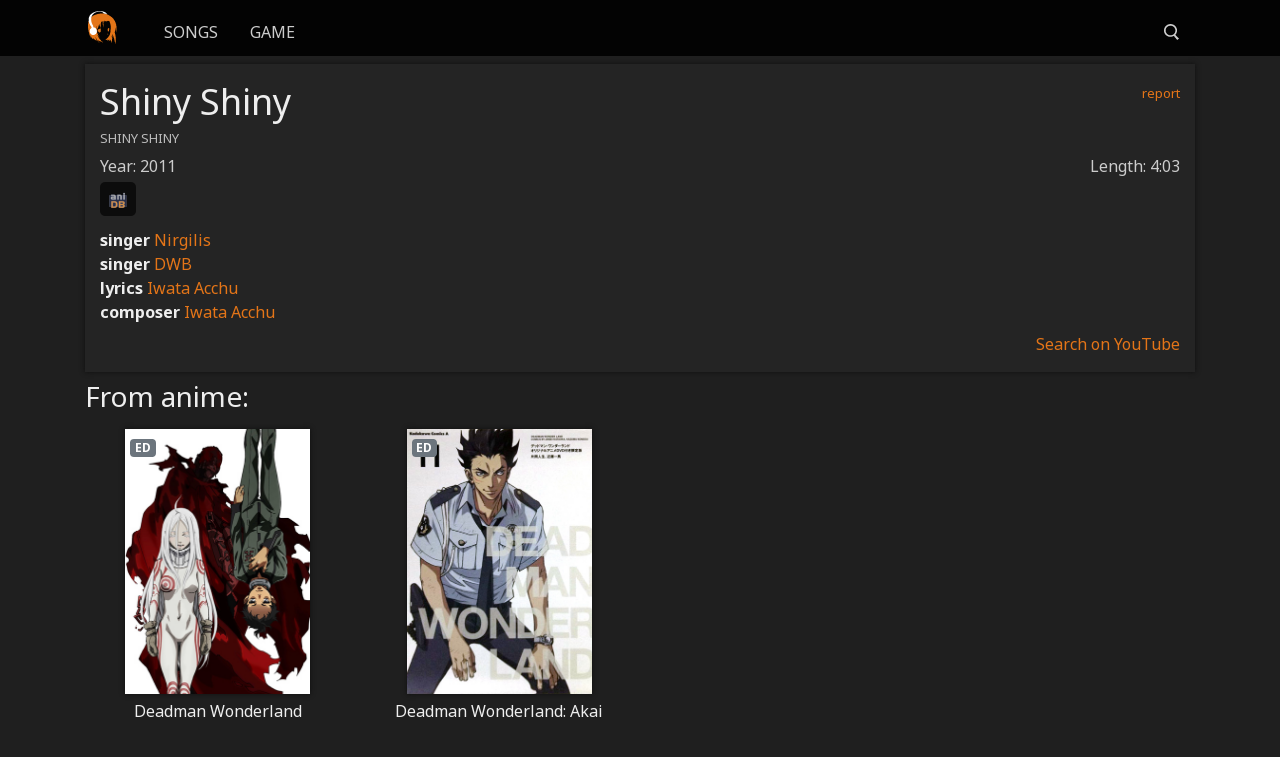

--- FILE ---
content_type: text/html; charset=UTF-8
request_url: https://animesongs.org/songs/15583
body_size: 3580
content:

<!doctype html>
<html lang="en-US">
<head>
            <meta charset="UTF-8">
        <meta name="viewport"
              content="width=device-width, user-scalable=no, initial-scale=1.0, maximum-scale=1.0, minimum-scale=1.0">
        <meta http-equiv="X-UA-Compatible" content="ie=edge">
            <title>            Shiny Shiny - AnimeSongs.org
    </title>
        <link rel="apple-touch-icon" sizes="180x180" href="/apple-touch-icon.png">
<link rel="icon" type="image/png" sizes="32x32" href="/favicon-32x32.png">
<link rel="icon" type="image/png" sizes="16x16" href="/favicon-16x16.png">
<link rel="manifest" href="/site.webmanifest">
<link rel="mask-icon" href="/safari-pinned-tab.svg" color="#e47518">
<meta name="msapplication-TileColor" content="#ffffff">
<meta name="theme-color" content="#000000">
        <meta name="csrf-param" content="_csrf">
<meta name="csrf-token" content="7pi0jLLNOiCpmjcBSTcenUqjkqCSq9mtv7X-WJYFWPye6sK_9rQKdOPxWlMOBHHLINTo9t_gtMDMxacozzYoug==">

        <meta property="og:title" content="Shiny Shiny">
<meta property="og:site_name" content="AnimeSongs.org">
<meta property="og:url" content="https://animesongs.org/songs/15583">
<meta property="og:type" content="website">
<meta property="og:locale" content="en_US">
<meta property="og:description" content="The song from Deadman Wonderland">
<meta property="og:image" content="https://cdn.animesongs.org/images/anime/original/7902.jpg?v=1598788809">
<link href="/css/site.css?v=1690828699" rel="stylesheet">
<link href="/assets/3f24f1c3/toastr.min.css?v=1751119316" rel="stylesheet">
<script>var messages = [];</script>
</head>
<body class="page-body">

    
    
    
    
    

<header id="menu">
    <nav class="menu">
        <svg style="width:0;height:0;overflow:hidden;position:fixed;visibility:hidden">
            <symbol preserveAspectRatio="xMidYMax meet" viewBox="0 0 13.8 15" id="icon-search">
                <path d="M13.8,13.7L12.2,15L9,11.1C8.1,11.7,7.1,12,6,12c-3.2,0.1-5.9-2.4-6-5.6C0,6.3,0,6.1,0,6
    c0-3.3,2.7-6,6-6s6,2.7,6,6c0,1.5-0.6,3-1.6,4.1L13.8,13.7z M6,1.6c-2.3-0.1-4.3,1.6-4.5,4c0,0.1,0,0.3,0,0.4c0,2.5,1.9,4.5,4.4,4.6
    s4.5-1.9,4.6-4.4C10.5,3.7,8.6,1.6,6,1.6C6.1,1.6,6,1.6,6,1.6z"></path>
            </symbol>
            <symbol preserveAspectRatio="xMidYMax meet" viewBox="0 0 14.9 15.2" id="icon-close">
                <path d="M14.9,13.8l-1.4,1.4L7.6,9l-6.1,6.1L0,13.7l6.1-6.1L0.1,1.4L1.4,0l6.1,6.2L13.4,0l1.4,1.4L8.9,7.7
    L14.9,13.8z"></path>
            </symbol>
        </svg>
        <div class="container">
            <div class="menu-app">
                <a href="/" class="menu__logo">
                    <img class="menu__logo-icon" src="/images/logo.svg" alt="">
                </a>
                <div class="menu-main" :class="{'d-none': searchOpen}">
                    <div class="menu-item">
                        <a class="menu-link menu-uppercase" href="/songs">Songs</a>
                    </div>
                    <div class="menu-item">
                        <a class="menu-link menu-uppercase" target="_blank" href="http://quiz.animesongs.org">
                            Game
                        </a>
                    </div>
                </div>
                <div class="menu-search" :class="{'menu-search--open': searchOpen}">
                <span @click.prevent="toggleSearch" class="menu-link menu-link--icon"
                      :class="{'d-none': searchOpen}">
                    <svg viewBox="0 0 14.69 16" class="menu-icon-svg menu-icon-svg--search">
                        <use xlink:href="#icon-search"></use>
                    </svg>
                </span>
                    <div class="menu-search-toolbar d-none" :class="{'d-block': searchOpen}">
                        <div class="menu-search-input">
                            <input type="text" class="menu-search-input__field" ref="input" v-model="search">
                            <span v-if="search.length > 0"
                                  class="badge badge-secondary menu-search-input__clear menu-uppercase"
                                  @click.prevent="clear">
                            clear
                        </span>
                        </div>
                    </div>
                    <span @click.prevent="toggleSearch" class="menu-link menu-link--icon menu-search--close d-none"
                          :class="{'d-block': searchOpen}">
                    <svg viewBox="0 0 14.69 16" class="menu-icon-svg menu-icon-svg--search">
                        <use xlink:href="#icon-close"></use>
                    </svg>
                </span>
                </div>
                <div class="d-md-none">
                <span class="menu-uppercase" @click="toggleMenu">
                    <span class="menu-hamburger">
                        <span class="menu-hamburger__line"></span>
                        <span class="menu-hamburger__line"></span>
                        <span class="menu-hamburger__line"></span>
                    </span>
                    <span class="sr-only">Menu</span>
                </span>
                    <div class="menu-mobile" :class="{'d-none': searchOpen, 'menu-mobile--open': menuOpen}">
                        <div class="menu-item">
                            <a class="menu-link menu-uppercase" href="/songs">Songs</a>
                        </div>
                        <div class="menu-item">
                            <a class="menu-link menu-uppercase" target="_blank" href="http://quiz.animesongs.org">
                                Game
                            </a>
                        </div>
                    </div>
                </div>
                <div class="container menu-search__results d-none"
                     :class="{'d-block': songs.length > 0}"
                     v-if="songs.length > 0"
                >
                    <div class="menu-search__results-wrapper">
                        <div class="menu-search__results-container">
                            <search-song v-for="(song, k) in songs" :key="song.id" :song="song"></search-song>
                        </div>
                        <div class="menu-search__more d-none text-center"
                             :class="{'d-block': meta.pageCount > 1}">
                            <a class="menu-link" href="/songs">Look for more songs</a>
                        </div>
                    </div>
                </div>
            </div>
        </div>
    </nav>
    <div class="menu-overlay" :class="{'menu-overlay__d-block': searchOpen}"
         @click.prevent="toggleSearch"></div>
</header>
    <div class="container-fluid page-content">
                    <section class="content">
                <div class="menu-spacer"></div>
                



    
    

<div class="container">
    <div class="song" data-song-id="15583">
        <div class="mb-2">
            <div class="song__container">
                <header class="song__header d-flex">
                    <h1 class="song__name">Shiny Shiny
                                            </h1>
                    <div class="report">
                        <a class="report__link" href="#"
                           data-toggle="modal" data-target="#report"
                        >report</a>
                    </div>
                </header>
                <h2 class="song__official">SHINY SHINY</h2>
                <div class="d-flex justify-content-between mb-1">
                    <span class="song__year">Year: 2011</span>
                                            <span class="song__length">Length: 4:03</span>
                                    </div>
                                    <div class="resource">
                                                                <a class="resource__link" href="https://anidb.net/song/42609" target="_blank">
            <img class="resource__image" src="/images/resources/anidb.png" alt="resource">
        </a>
    
                                            </div>
                                <div class="song__tags mb-2">
                        
                </div>
                <div class="song__artists mb-2">
                                            <div>
                            <b>singer</b> <a
                                    href="/artists/7082">Nirgilis</a>
                        </div>
                                            <div>
                            <b>singer</b> <a
                                    href="/artists/12703">DWB</a>
                        </div>
                                            <div>
                            <b>lyrics</b> <a
                                    href="/artists/3033">Iwata Acchu</a>
                        </div>
                                            <div>
                            <b>composer</b> <a
                                    href="/artists/3033">Iwata Acchu</a>
                        </div>
                                    </div>
                                                <div class="song__search text-right">
                                            <a href="https://www.youtube.com/results?search_query=SHINY%20SHINY+NIRGILIS"
                           target="_blank">Search on YouTube</a>
                                    </div>
            </div>
        </div>
        <div class="mb-2">
            <h3>From anime:</h3>
            <div class="anime-list">
                                    <a href="/anime/7902" class="anime-item__link">
                        <div class="anime-item mb-2">
                            <div class="anime-item__picture">
                                <div class="anime-item__types">
                                                                            <span class="badge badge-secondary">ed</span>
                                                                    </div>
                                <div class="anime-item__picture-overlay"></div>
                                                                    <img class="anime-item__image "
                                         src="https://cdn.animesongs.org/images/anime/original/7902.jpg?v=1598788809" alt="">
                                                            </div>
                            <div class="anime-item__description">
                                <h3 class="anime-item__title">
                                    Deadman Wonderland
                                </h3>
                            </div>
                        </div>
                    </a>
                                    <a href="/anime/8307" class="anime-item__link">
                        <div class="anime-item mb-2">
                            <div class="anime-item__picture">
                                <div class="anime-item__types">
                                                                            <span class="badge badge-secondary">ed</span>
                                                                    </div>
                                <div class="anime-item__picture-overlay"></div>
                                                                    <img class="anime-item__image "
                                         src="https://cdn.animesongs.org/images/anime/original/8307.jpg?v=1598788811" alt="">
                                                            </div>
                            <div class="anime-item__description">
                                <h3 class="anime-item__title">
                                    Deadman Wonderland: Akai Knife Tsukai
                                </h3>
                            </div>
                        </div>
                    </a>
                            </div>
        </div>
    </div>
</div>
<div class="modal" tabindex="-1" role="dialog" id="report">
    <div class="modal-dialog" role="document">
        <div class="modal-content">
            <form action="/songs/report?id=15583" method="post">
                <input type="hidden" name="_csrf" value="7pi0jLLNOiCpmjcBSTcenUqjkqCSq9mtv7X-WJYFWPye6sK_9rQKdOPxWlMOBHHLINTo9t_gtMDMxacozzYoug==">
                <div class="modal-header">
                    <h5 class="modal-title">Song report</h5>
                    <button type="button" class="close" data-dismiss="modal" aria-label="Close">
                        <span aria-hidden="true">&times;</span>
                    </button>
                </div>
                <div class="modal-body">
                    <label for="message">Your message</label>
                    <small class="form-text text-muted">
                        Max 512 characters
                    </small>
                    <textarea rows="5" required minlength="4" maxlength="512" id="message" name="message"
                              class="form-control"></textarea>
                </div>
                <div class="modal-footer">
                    <button type="submit" class="btn btn-primary">Send</button>
                    <button type="button" class="btn btn-secondary" data-dismiss="modal">Close</button>
                </div>
            </form>
        </div>
    </div>
</div>

            </section>
            </div>
    <footer class="page-footer font-small pt-4">
    <div class="container-fluid text-center text-md-left">
        <div class="row">
            <div class="col-md-6 mt-md-0 mt-3"></div>
            <div class="col-md-3 mb-md-0 mb-3">
                <ul class="list-unstyled">
                    <li>
                        <a class="page-footer-link" href="/cdn-cgi/l/email-protection#6e0d01001a0f0d1a2e0f0007030b1d0100091d40011c09">Contact</a>
                    </li>
                                                                                <li>
                        <a class="page-footer-link" href="/credits">Credits</a>
                    </li>
                    <li>
                        <a class="page-footer-link" href="https://discord.gg/PpkChbG">Discord</a>
                    </li>
                </ul>
            </div>
            <div class="col-md-3 mb-md-0 mb-3">
                <ul class="list-unstyled">
                                                                                <li>
                        <a class="page-footer-link" href="/privacy">Privacy Policy</a>
                    </li>
                    <li>
                        <a class="page-footer-link" href="/cookies">Cookies</a>
                    </li>
                    <li>
                        <a class="page-footer-link" href="/sitemap.xml">Site Map</a>
                    </li>
                </ul>
            </div>

        </div>
    </div>

    <div class="page-footer-copyright text-center py-3">
        &copy;2020 Copyright <a class="page-footer-link" href="/"> AnimeSongs.org</a><br>
        All trademarks and registered trademarks are the property of their respective owners.
    </div>
</footer>
<script data-cfasync="false" src="/cdn-cgi/scripts/5c5dd728/cloudflare-static/email-decode.min.js"></script><script src="/assets/12fa0b4d/browser-id3-writer.js?v=1751119316"></script>
<script src="/assets/d3c49168/FileSaver.min.js?v=1751119316"></script>
<script src="/assets/3c214eac/jquery.js?v=1764014517"></script>
<script src="/js/tagger.js?v=1594489450"></script>
<script src="/assets/fea5eaca/bootstrap.min.js?v=1751119316"></script>
<script src="/assets/3f24f1c3/toastr.min.js?v=1751119316"></script>
<script src="/js/flash-messages.js?v=1637498214"></script>
<script src="/assets/2650e8ed/vue.min.js?v=1751119316"></script>
<script src="/js/search.js?v=1598614204"></script>
<script>history.replaceState(null, '', `/songs/15583/${"Shiny Shiny".replace(/ /g, '-').replace(/[^0-9a-z-]/gi,'')}`)</script>
<script defer src="https://static.cloudflareinsights.com/beacon.min.js/vcd15cbe7772f49c399c6a5babf22c1241717689176015" integrity="sha512-ZpsOmlRQV6y907TI0dKBHq9Md29nnaEIPlkf84rnaERnq6zvWvPUqr2ft8M1aS28oN72PdrCzSjY4U6VaAw1EQ==" data-cf-beacon='{"version":"2024.11.0","token":"c7fe436a33e646d69faa7805b9bb3b4f","r":1,"server_timing":{"name":{"cfCacheStatus":true,"cfEdge":true,"cfExtPri":true,"cfL4":true,"cfOrigin":true,"cfSpeedBrain":true},"location_startswith":null}}' crossorigin="anonymous"></script>
</body>
</html>


--- FILE ---
content_type: application/javascript
request_url: https://animesongs.org/assets/12fa0b4d/browser-id3-writer.js?v=1751119316
body_size: 1922
content:
!function(e,t){"object"==typeof exports&&"undefined"!=typeof module?module.exports=t():"function"==typeof define&&define.amd?define(t):(e=e||self).ID3Writer=t()}(this,function(){"use strict";function a(e){return String(e).split("").map(function(e){return e.charCodeAt(0)})}function o(e){return new Uint8Array(a(e))}function u(e){var t=new Uint8Array(2*e.length);return new Uint16Array(t.buffer).set(a(e)),t}return function(){var e=t.prototype;function t(e){if(!(e&&"object"==typeof e&&"byteLength"in e))throw new Error("First argument should be an instance of ArrayBuffer or Buffer");this.arrayBuffer=e,this.padding=4096,this.frames=[],this.url=""}return e._setIntegerFrame=function(e,t){var a=parseInt(t,10);this.frames.push({name:e,value:a,size:11+a.toString().length})},e._setStringFrame=function(e,t){var a=t.toString();this.frames.push({name:e,value:a,size:13+2*a.length})},e._setPictureFrame=function(e,t,a,r){var n,s,i,c=function(e){if(!e||!e.length)return null;if(255===e[0]&&216===e[1]&&255===e[2])return"image/jpeg";if(137===e[0]&&80===e[1]&&78===e[2]&&71===e[3])return"image/png";if(71===e[0]&&73===e[1]&&70===e[2])return"image/gif";if(87===e[8]&&69===e[9]&&66===e[10]&&80===e[11])return"image/webp";var t=73===e[0]&&73===e[1]&&42===e[2]&&0===e[3],a=77===e[0]&&77===e[1]&&0===e[2]&&42===e[3];return t||a?"image/tiff":66===e[0]&&77===e[1]?"image/bmp":0===e[0]&&0===e[1]&&1===e[2]&&0===e[3]?"image/x-icon":null}(new Uint8Array(t)),o=a.toString();if(!c)throw new Error("Unknown picture MIME type");a||(r=!1),this.frames.push({name:"APIC",value:t,pictureType:e,mimeType:c,useUnicodeEncoding:r,description:o,size:(n=t.byteLength,s=c.length,i=o.length,11+s+1+1+(r?2+2*(i+1):i+1)+n)})},e._setLyricsFrame=function(e,t,a){var r,n,s=e.split("").map(function(e){return e.charCodeAt(0)}),i=t.toString(),c=a.toString();this.frames.push({name:"USLT",value:c,language:s,description:i,size:(r=i.length,n=c.length,16+2*r+2+2+2*n)})},e._setCommentFrame=function(e,t,a){var r,n,s=e.split("").map(function(e){return e.charCodeAt(0)}),i=t.toString(),c=a.toString();this.frames.push({name:"COMM",value:c,language:s,description:i,size:(r=i.length,n=c.length,16+2*r+2+2+2*n)})},e._setPrivateFrame=function(e,t){var a,r,n=e.toString();this.frames.push({name:"PRIV",value:t,id:n,size:(a=n.length,r=t.byteLength,10+a+1+r)})},e._setUserStringFrame=function(e,t){var a,r,n=e.toString(),s=t.toString();this.frames.push({name:"TXXX",description:n,value:s,size:(a=n.length,r=s.length,13+2*a+2+2+2*r)})},e._setUrlLinkFrame=function(e,t){var a=t.toString();this.frames.push({name:e,value:a,size:10+a.length})},e.setFrame=function(e,t){switch(e){case"TPE1":case"TCOM":case"TCON":if(!Array.isArray(t))throw new Error(e+" frame value should be an array of strings");var a="TCON"===e?";":"/",r=t.join(a);this._setStringFrame(e,r);break;case"TLAN":case"TIT1":case"TIT2":case"TIT3":case"TALB":case"TPE2":case"TPE3":case"TPE4":case"TRCK":case"TPOS":case"TMED":case"TPUB":case"TCOP":case"TKEY":case"TEXT":case"TSRC":this._setStringFrame(e,t);break;case"TBPM":case"TLEN":case"TDAT":case"TYER":this._setIntegerFrame(e,t);break;case"USLT":if(t.language=t.language||"eng",!("object"==typeof t&&"description"in t&&"lyrics"in t))throw new Error("USLT frame value should be an object with keys description and lyrics");if(t.language&&!t.language.match(/[a-z]{3}/i))throw new Error("Language must be coded following the ISO 639-2 standards");this._setLyricsFrame(t.language,t.description,t.lyrics);break;case"APIC":if(!("object"==typeof t&&"type"in t&&"data"in t&&"description"in t))throw new Error("APIC frame value should be an object with keys type, data and description");if(t.type<0||20<t.type)throw new Error("Incorrect APIC frame picture type");this._setPictureFrame(t.type,t.data,t.description,!!t.useUnicodeEncoding);break;case"TXXX":if(!("object"==typeof t&&"description"in t&&"value"in t))throw new Error("TXXX frame value should be an object with keys description and value");this._setUserStringFrame(t.description,t.value);break;case"WCOM":case"WCOP":case"WOAF":case"WOAR":case"WOAS":case"WORS":case"WPAY":case"WPUB":this._setUrlLinkFrame(e,t);break;case"COMM":if(t.language=t.language||"eng",!("object"==typeof t&&"description"in t&&"text"in t))throw new Error("COMM frame value should be an object with keys description and text");if(t.language&&!t.language.match(/[a-z]{3}/i))throw new Error("Language must be coded following the ISO 639-2 standards");this._setCommentFrame(t.language,t.description,t.text);break;case"PRIV":if(!("object"==typeof t&&"id"in t&&"data"in t))throw new Error("PRIV frame value should be an object with keys id and data");this._setPrivateFrame(t.id,t.data);break;default:throw new Error("Unsupported frame "+e)}return this},e.removeTag=function(){if(!(this.arrayBuffer.byteLength<10)){var e,t,a=new Uint8Array(this.arrayBuffer),r=a[3],n=((e=[a[6],a[7],a[8],a[9]])[0]<<21)+(e[1]<<14)+(e[2]<<7)+e[3]+10;if(!(73!==(t=a)[0]||68!==t[1]||51!==t[2]||r<2||4<r))this.arrayBuffer=new Uint8Array(a.subarray(n)).buffer}},e.addTag=function(){this.removeTag();var e,t,r=[255,254],a=10+this.frames.reduce(function(e,t){return e+t.size},0)+this.padding,n=new ArrayBuffer(this.arrayBuffer.byteLength+a),s=new Uint8Array(n),i=0,c=[];return c=[73,68,51,3],s.set(c,i),i+=c.length,i++,i++,c=[(e=a-10)>>>21&(t=127),e>>>14&t,e>>>7&t,e&t],s.set(c,i),i+=c.length,this.frames.forEach(function(e){var t,a;switch(c=o(e.name),s.set(c,i),i+=c.length,t=e.size-10,c=[t>>>24&(a=255),t>>>16&a,t>>>8&a,t&a],s.set(c,i),i+=c.length,i+=2,e.name){case"WCOM":case"WCOP":case"WOAF":case"WOAR":case"WOAS":case"WORS":case"WPAY":case"WPUB":c=o(e.value),s.set(c,i),i+=c.length;break;case"TPE1":case"TCOM":case"TCON":case"TLAN":case"TIT1":case"TIT2":case"TIT3":case"TALB":case"TPE2":case"TPE3":case"TPE4":case"TRCK":case"TPOS":case"TKEY":case"TMED":case"TPUB":case"TCOP":case"TEXT":case"TSRC":c=[1].concat(r),s.set(c,i),i+=c.length,c=u(e.value),s.set(c,i),i+=c.length;break;case"TXXX":case"USLT":case"COMM":c=[1],"USLT"!==e.name&&"COMM"!==e.name||(c=c.concat(e.language)),c=c.concat(r),s.set(c,i),i+=c.length,c=u(e.description),s.set(c,i),i+=c.length,c=[0,0].concat(r),s.set(c,i),i+=c.length,c=u(e.value),s.set(c,i),i+=c.length;break;case"TBPM":case"TLEN":case"TDAT":case"TYER":i++,c=o(e.value),s.set(c,i),i+=c.length;break;case"PRIV":c=o(e.id),s.set(c,i),i+=c.length,i++,s.set(new Uint8Array(e.value),i),i+=e.value.byteLength;break;case"APIC":c=[e.useUnicodeEncoding?1:0],s.set(c,i),i+=c.length,c=o(e.mimeType),s.set(c,i),i+=c.length,c=[0,e.pictureType],s.set(c,i),i+=c.length,e.useUnicodeEncoding?(c=[].concat(r),s.set(c,i),i+=c.length,c=u(e.description),s.set(c,i),i+=c.length,i+=2):(c=o(e.description),s.set(c,i),i+=c.length,i++),s.set(new Uint8Array(e.value),i),i+=e.value.byteLength}}),i+=this.padding,s.set(new Uint8Array(this.arrayBuffer),i),this.arrayBuffer=n},e.getBlob=function(){return new Blob([this.arrayBuffer],{type:"audio/mpeg"})},e.getURL=function(){return this.url||(this.url=URL.createObjectURL(this.getBlob())),this.url},e.revokeURL=function(){URL.revokeObjectURL(this.url)},t}()});